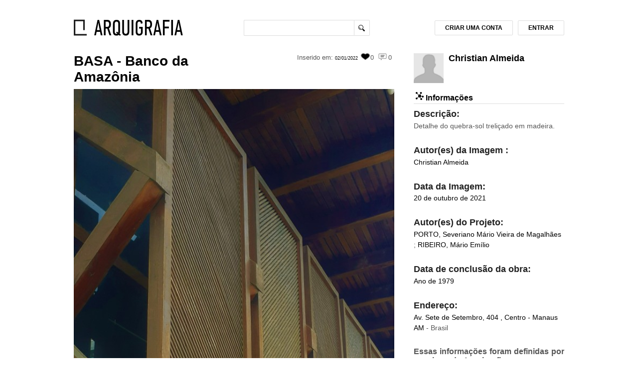

--- FILE ---
content_type: text/html; charset=UTF-8
request_url: https://www.arquigrafia.org.br/photos/15031
body_size: 10074
content:
<!doctype html>
<html>
<head>
    <meta charset="UTF-8">
    <meta name="viewport" content="width=device-width, initial-scale=1.0">
 		<!--   FAVICON   -->
<link rel="icon" href="https://www.arquigrafia.org.br/img/arquigrafia_icon.ico" type="image/x-icon" />
<link rel="shortcut icon" href="https://www.arquigrafia.org.br/img/arquigrafia_icon.ico" type="image/x-icon" />
<!-- ANALYTICS AND OPTIMIZE -->
<script>
  (function(i,s,o,g,r,a,m){i['GoogleAnalyticsObject']=r;i[r]=i[r]||function(){
  (i[r].q=i[r].q||[]).push(arguments)},i[r].l=1*new Date();a=s.createElement(o),
  m=s.getElementsByTagName(o)[0];a.async=1;a.src=g;m.parentNode.insertBefore(a,m)
  })(window,document,'script','https://www.google-analytics.com/analytics.js','ga');
  // ga('create', 'UA-20571872-1', 'auto'); // PRODUCTION
  ga('create', 'UA-106049892-1', 'auto'); // REVOADA
  // ga('require', 'GTM-53MPGDL'); // PRODUCTION
  // ga('require', 'GTM-P4PGZX9'); // REVOADA
      ga('set', 'exp', "CuUpvCcWQH2KBRHe6e8jnA.0")
    ga('send', 'pageview');
</script>
<!-- END OF ANALYTICS AND OPTIMIZE -->

<!--   ESTILO GERAL   -->
<link rel="stylesheet" type="text/css" href="https://www.arquigrafia.org.br/css/style.css" />

<!-- JQUERRY -->
<script
  src="https://code.jquery.com/jquery-3.2.1.min.js"
  integrity="sha256-hwg4gsxgFZhOsEEamdOYGBf13FyQuiTwlAQgxVSNgt4="
  crossorigin="anonymous"></script>
<link rel="stylesheet" type="text/css" media="screen" href="https://www.arquigrafia.org.br/css/jquery.fancybox.css" />
<!-- JQUERY-UI -->
<link rel="stylesheet" href="https://www.arquigrafia.org.br/css/jquery-ui/jquery-ui.min.css">
<script type="text/javascript" src="https://www.arquigrafia.org.br/js/jquery-ui/jquery-ui.min.js" charset="utf-8"></script>
<!-- FANCYBOX -->
<script type="text/javascript" src="https://www.arquigrafia.org.br/js/jquery.fancybox.pack.js"></script>
<!--NOTIFICAÇÕES-->
<script type="text/javascript" src="https://www.arquigrafia.org.br/js/notifications.js"></script>
<script type="text/javascript" src="https://www.arquigrafia.org.br/js/dist/notifications.bundle.js"></script>

<!-- AUTOCOMPLETE -->
<link rel="stylesheet" type="text/css" href="https://www.arquigrafia.org.br/css/textext.css" />
<link rel="stylesheet" type="text/css" href="https://www.arquigrafia.org.br/css/textext.core.css" />
<link rel="stylesheet" type="text/css" href="https://www.arquigrafia.org.br/css/textext.plugin.autocomplete.css" />
<link rel="stylesheet" type="text/css" href="https://www.arquigrafia.org.br/css/textext.plugin.tags.css" />
<link rel="stylesheet" type="text/css" href="https://www.arquigrafia.org.br/css/styletags.css" />

<script type="text/javascript" src="https://www.arquigrafia.org.br/js/textext.js"></script>
<script type="text/javascript" src="https://www.arquigrafia.org.br/js/textext.core.js" charset="utf-8"></script>
<script type="text/javascript" src="https://www.arquigrafia.org.br/js/textext.plugin.tags.js" charset="utf-8"></script>
<script type="text/javascript" src="https://www.arquigrafia.org.br/js/textext.plugin.autocomplete.js" charset="utf-8"></script>
<script type="text/javascript" src="https://www.arquigrafia.org.br/js/textext.plugin.suggestions.js" charset="utf-8"></script>
<script type="text/javascript" src="https://www.arquigrafia.org.br/js/textext.plugin.filter.js" charset="utf-8"></script>
<script type="text/javascript" src="https://www.arquigrafia.org.br/js/textext.plugin.ajax.js" charset="utf-8"></script>
<script type="text/javascript" src="https://www.arquigrafia.org.br/js/search-autocomplete.js" charset="utf-8"></script>

<script type="text/javascript" src="https://www.arquigrafia.org.br/js/textext.js"></script>
<link rel="stylesheet" type="text/css" href="https://www.arquigrafia.org.br/css/textext.css" />

<link rel="stylesheet" type="text/css" href="https://www.arquigrafia.org.br/css/tabs.css">

<!--[if lt IE 8]>
<link rel="stylesheet" type="text/css" href="https://www.arquigrafia.org.br/css/ie7.css" />
<![endif]-->
<link rel="stylesheet" type="text/css" media="print" href="https://www.arquigrafia.org.br/css/print.css" />

<!--[if lt IE 9]>
<script src="https://www.arquigrafia.org.br/js/html5shiv.js"></script>
<![endif]-->

<!-- FACEBOOK -->
<script>
  window.fbAsyncInit = function() {
    FB.init({
      appId      : '344371539091709',
      xfbml      : true,
      version    : 'v2.2'
    });
  };

  (function(d, s, id){
     var js, fjs = d.getElementsByTagName(s)[0];
     if (d.getElementById(id)) {return;}
     js = d.createElement(s); js.id = id;
     js.src = "//connect.facebook.net/en_US/sdk.js";
     fjs.parentNode.insertBefore(js, fjs);
   }(document, 'script', 'facebook-jssdk'));
</script>

    
  <title>Arquigrafia - BASA - Banco da Amazônia</title>

  <link rel="stylesheet" type="text/css" media="screen" href="https://www.arquigrafia.org.br/css/checkbox.css" />
  <script type="text/javascript" src="http://s7.addthis.com/js/250/addthis_widget.js#pubid=xa-4fdf62121c50304d"></script>

  <!-- jBox -->
  <!-- <script src="//code.jboxcdn.com/0.4.7/jBox.min.js"></script> -->
  <link href="//code.jboxcdn.com/0.4.7/jBox.css" rel="stylesheet">

  <!-- Handlebars -->
  <script type="text/javascript" src="https://cdnjs.cloudflare.com/ajax/libs/handlebars.js/4.0.6/handlebars.min.js"></script>

  <!-- Suggestions Modal -->
  <link rel="stylesheet" type="text/css" media="screen" href="https://www.arquigrafia.org.br/css/suggestions/suggestions-modal.css" />
  <script type="text/javascript" src="https://www.arquigrafia.org.br/js/dist/suggestions.bundle.js"></script>

  <!-- Google Maps API -->
  <script type="text/javascript" src="https://maps.googleapis.com/maps/api/js?key=AIzaSyBuBk5ghbTdpdm_nBWg6xHEzdRXdryK6rU&callback=initMap"></script>
  <script type="text/javascript">
  // Missing fields and questions (to show on Modal)
  var photo = {"id":15031,"aditionalImageComments":null,"allowCommercialUses":"YES","allowModifications":"YES","cataloguingTime":null,"characterization":null,"city":"Manaus","collection":null,"country":"Brasil","dataCriacao":"2021-10-20","dataUpload":"2022-01-02 13:54:32","deleted":0,"description":"Detalhe do quebra-sol treli\u00e7ado em madeira.","district":"Centro","imageAuthor":"Christian Almeida","name":"BASA - Banco da Amaz\u00f4nia","nome_arquivo":"bancobasa_2.jpg","state":"AM","street":"Av. Sete de Setembro, 404 ","tombo":null,"workdate":"1979","user_id":4774,"created_at":"2022-01-02 13:54:32","updated_at":"2022-01-02 13:54:35","deleted_at":null,"support":null,"subject":null,"hygieneDate":null,"backupDate":null,"UserResponsible":null,"observation":null,"institution_id":null,"authorized":1,"workDateType":"year","imageDateType":"date","draft":null,"video":null,"type":"photo","accepted":0,"project_author":"","user":{"id":4774,"name":"Christian Almeida","lastName":null,"login":"christianccn","gender":null,"email":"christiancamposccn@gmail.com","oldPassword":null,"oldAccount":0,"country":null,"state":null,"city":null,"address":null,"birthday":null,"scholarity":null,"language":null,"photo":null,"phone":null,"site":null,"id_facebook":null,"id_instagram":null,"id_twitter":null,"created_at":"2021-10-25 20:32:45","updated_at":"2022-09-07 22:18:09","id_stoa":null,"visibleBirthday":"no","visibleEmail":"no","invitations":0,"verify_code":null,"active":"yes","nb_eval":0,"mobile_token":null},"institution":null,"tags":[{"id":3533,"name":"moderna","count":5,"type":"Livre","pivot":{"photo_id":15031,"tag_id":3533}},{"id":2847,"name":"amaz\u00f4nia","count":18,"type":"Livre","pivot":{"photo_id":15031,"tag_id":2847}},{"id":1600,"name":"madeira","count":450,"type":"Acervo","pivot":{"photo_id":15031,"tag_id":1600}},{"id":3534,"name":"severiano","count":5,"type":"Livre","pivot":{"photo_id":15031,"tag_id":3534}}],"authors":[{"id":927,"name":"porto, severiano m\u00e1rio vieira de magalh\u00e3es","approved":0,"pivot":{"photo_id":15031,"author_id":927}},{"id":928,"name":"ribeiro, m\u00e1rio em\u00edlio","approved":0,"pivot":{"photo_id":15031,"author_id":928}}],"comments":[]};
  var user = null
  var missingFields = [{"type":"confirm","field_name":"Pa\u00eds","field_content":"Brasil","question":"Este pa\u00eds est\u00e1 correto?","attribute_type":"country","field_type":"string","status":"none"},{"type":"confirm","field_name":"Rua","field_content":"Av. Sete de Setembro, 404 ","question":"Este \u00e9 o endere\u00e7o correto desta obra?","attribute_type":"street","field_type":"string","status":"none"},{"type":"confirm","field_name":"Autor do Projeto","field_content":["porto, severiano m\u00e1rio vieira de magalh\u00e3es","ribeiro, m\u00e1rio em\u00edlio"],"question":"Este \u00e9 o autor deste projeto?","attribute_type":"authors","field_type":"array_strings","status":"none"},{"type":"confirm","field_name":"Descri\u00e7\u00e3o","field_content":"Detalhe do quebra-sol treli\u00e7ado em madeira.","question":"A descri\u00e7\u00e3o desta imagem est\u00e1 correta?","attribute_type":"description","field_type":"string","status":"none"},{"type":"confirm","field_name":"Estado","field_content":"AM","question":"Este \u00e9 o estado correto desta arquitetura?","attribute_type":"state","field_type":"string","status":"none"},{"type":"confirm","field_name":"Bairro","field_content":"Centro","question":"O bairro desta obra est\u00e1 correto?","attribute_type":"district","field_type":"string","status":"none"},{"type":"confirm","field_name":"Nome","field_content":"BASA - Banco da Amaz\u00f4nia","question":"Este \u00e9 o nome correto desta obra?","attribute_type":"name","field_type":"string","status":"none"},{"type":"confirm","field_name":"Autor","field_content":"Christian Almeida","question":"Este \u00e9 o autor correto desta imagem?","attribute_type":"imageAuthor","field_type":"string","status":"none"},{"type":"confirm","field_name":"Cidade","field_content":"Manaus","question":"Esta cidade est\u00e1 correta?","attribute_type":"city","field_type":"string","status":"none"}];
  var isReviewing = false;
  var completeness = {"present":100,"reviewing":0,"missing":0};

  // Getting if it's gamed
  var gamed = false;

  $(document).ready(function(){
    //MAP AND GEOREFERENCING CREATION AND SETTING
    var geocoder;
    var map;

    function initialize() {
      var street = "Av. Sete de Setembro, 404 ";
      var district = "Centro";
      var city = "Manaus";
      var state = "AM";
      var country = "Brasil";
      var address;
      if (street) address = street + "," + district + "," + city + "-" + state + "," + country;
      else if (district) address = district + "," + city + "-" + state + "," + country;
      else address = city + "-" + state + "," + country;

      geocoder = new google.maps.Geocoder();

      var latlng = new google.maps.LatLng(-34.397, 150.644);
      var myOptions = {
        zoom: 15,
        center: latlng,
        mapTypeId: google.maps.MapTypeId.ROADMAP
      }

      map = new google.maps.Map(document.getElementById("map_canvas"), myOptions);

      geocoder.geocode( { 'address': address}, function(results, status) {
        if (status == google.maps.GeocoderStatus.OK) {
          map.setCenter(results[0].geometry.location);
          // map.fitBounds(results[0].geometry.bounds);
          var marker = new google.maps.Marker({
            map: map,
            position: results[0].geometry.location
          });
        } else {
          console.log("Geocode was not successful for the following reason: " + status);
        }
      });
    }

    initialize();
  });
  </script>
  <link rel="stylesheet" type="text/css" media="screen" href="https://www.arquigrafia.org.br/css/jquery.fancybox.css" />
  <script type="text/javascript" src="https://www.arquigrafia.org.br/js/jquery.fancybox.pack.js"></script>
  <script type="text/javascript" src="https://www.arquigrafia.org.br/js/photo.js"></script>

</head>

<body>
  <!-- Google Tag Manager (noscript) -->
  <noscript>
    <iframe src="https://www.googletagmanager.com/ns.html?id=GTM-MRLDGW3"
    height="0" width="0" style="display:none;visibility:hidden"></iframe>
  </noscript>
  <!-- End Google Tag Manager (noscript) -->

  <div id="container">

 	<!--   CABEÇALHO   -->
	<div class="header container clearfix">
    <div class="twelve columns">
	  	<!--   LOGO   -->
      <div class="three-xs four columns alpha">
									<a href="https://www.arquigrafia.org.br/home" id="logo"></a>
				      </div>

      <!--   MENU SUPERIOR   -->
      <div id="first_menu" class="eight-xs four columns">
        <!--   MENU DE BUSCA   -->
        <form id="search_buttons_area" action="https://www.arquigrafia.org.br/search" method="post" accept-charset="UTF-8">
          <input type="text" class="search_bar" id="search_bar" name="q" value=""/>
          <input type="hidden" value="8" name="perPage" />
          <input type="submit" class="search_bar_button cursor" value="" />
          <!--   BOTÃO DE BUSCA AVANÇADA   -->
          <!--  <a href="#" id="complete_search"></a> -->
        </form>
      </div>
      <!--   FIM - MENU SUPERIOR   -->

			<!--   MENU HAMBURGER   -->
      <div class="six-xs text-right menu-hamburger">
        <i class="switch"></i>
      </div>
      <div class="twelve-xs menu">
        <div class="row">
          <div class="twelve-xs menu-collapse">
                          <a href="/users/account"><h5>Criar uma conta</h5></a>
              <a href="/users/login"><h5>Entrar</h5></a>
                      </div>
        </div>
      </div>

      <!--   ÁREA DO USUARIO   -->
            <div id="loggin_area" class="four columns omega">

      
        <!--   BOTÃO DE LOGIN   -->
        <a href="https://www.arquigrafia.org.br/users/login" name="modal" id="login_button" class="btn">ENTRAR</a>

        <!--   BOTÃO DE CADASTRO   -->
        <a href="https://www.arquigrafia.org.br/users/account" name="modal" class="btn" id="registration_button">CRIAR UMA CONTA</a>
      
      </div>
      <!--   FIM - ÁREA DO USUARIO   -->


      <!--   MENSAGENS DE ENVIO / FALHA DE ENVIO   -->
      <div id="message_delivery" class="message_delivery" >Mensagem enviada!</div>
      <div id="fail_message_delivery" class="message_delivery" >Falha no envio.</div>
      <div id="message_upload_ok" class="message_delivery" >Upload efetuado com sucesso!</div>
      <div id="message_upload_error" class="message_delivery" >Erro - Arquivo inválido!</div>
      <div id="message_login_error" class="message_delivery" >Erro - Login ou senha inválidos!</div>
      <div id="generic_error" class="message_delivery_generic" ></div>
      <!--   TESTE DE FUNCIONAMENTO DA FUNÇÃO   -->
  	</div>
  </div>

  <input id="context_path" type="hidden" value=""/>

	<!--   FIM - CABEÇALHO   -->

  
  
  <!--   MEIO DO SITE - ÁREA DE NAVEGAÇ?Ã?O   -->
  <div id="content" class="container">
    <!--   COLUNA ESQUERDA   -->
    <div class="eight columns">
      <!--   PAINEL DE VISUALIZACAO - SINGLE   -->
      <div id="single_view_block">
        <!--   NOME / STATUS DA FOTO   -->
        <div>
          <div class="six columns alpha">
            <h1>
              <a href="https://www.arquigrafia.org.br/search?q=BASA - Banco da Amazônia"> BASA - Banco da Amazônia </a>
            </h1>
          </div>
          <div id="img_top_itens" class="six columns omega">
            <span class="right" title="Ninguém comentou ainda esta imagem">
              <i id="comments"></i><small>0</small>
            </span>
            <span class="right" title="0 pessoas curtiram essa imagem">
              <i id="likes"></i> <small>0</small>
            </span>
                                      <span class="right">
                <small>Inserido em:</small>
                <a class="data_upload" href="https://www.arquigrafia.org.br/search?q=02/01/2022&t=up">
                  02/01/2022
                </a>
              </span>
                      </div>
        </div>

        <!--   FIM - NOME / STATUS DA FOTO   -->

        <!--   FOTO   -->
                  <a class="fancybox" href="https://www.arquigrafia.org.br/arquigrafia-images/15031_view.jpg"
          title="BASA - Banco da Amazônia" >
            <img  class="single_view_image" style=""
              alt=""
              src="https://www.arquigrafia.org.br/arquigrafia-images/15031_view.jpg" />
          </a>
              </div>

      <!--   BOX DE BOTOES DA IMAGEM   -->
      <div id="single_view_buttons_box" class="mb-3">
                  <div class="two columns">
            <a href="https://www.arquigrafia.org.br" class='btn left'>VOLTAR</a>
          </div>
        
                  <div class="six columns alpha">
            Faça o <a href="https://www.arquigrafia.org.br/users/login">login</a> para fazer o download e comentar as imagens.
          </div>
        
        <ul id="single_view_social_network_buttons">
          <li><a href="#" class="google addthis_button_google_plusone_share"><span class="google"></span></a></li>
          <li><a href="#" class="facebook addthis_button_facebook"><span class="facebook"></span></a></li>
          <li><a href="#" class="twitter addthis_button_twitter"><span class="twitter"></span></a></li>
        </ul>
      </div>
      <script type="text/javascript">
      function notAuthorized() {
        alert("O Arquigrafia empreendeu esforços para entrar em contato com os autores e ou responsáveis por esta imagem. \nSe você é o autor ou responsável, por favor, entre em contato com a equipe do Arquigrafia no e-mail: arquigrafia@usp.br.");
      }
      </script>
      <!--   FIM - BOX DE BOTOES DA IMAGEM   -->

      <div class="tags">
        <h3>Tags:</h3>
        <p>
                                                    <form id="0" action="https://www.arquigrafia.org.br/search" method="post" accept-charset="UTF-8" style="display: inline">
                  <input type="hidden" name="q" value="moderna"/>
                    <a href="javascript: submitform(0);">
                      moderna
                    </a>,
                </form>
                                                        <form id="1" action="https://www.arquigrafia.org.br/search" method="post" accept-charset="UTF-8" style="display: inline">
                  <input type="hidden" name="q" value="amazônia"/>
                    <a href="javascript: submitform(1);">
                      amazônia
                    </a>,
                </form>
                                                        <form id="2" action="https://www.arquigrafia.org.br/search" method="post" accept-charset="UTF-8" style="display: inline">
                  <input type="hidden" name="q" value="madeira"/>
                    <a href="javascript: submitform(2);">
                      madeira
                    </a>,
                </form>
                                                        <form id="3" action="https://www.arquigrafia.org.br/search" method="post" accept-charset="UTF-8" style="display: inline">
                  <input type="hidden" name="q" value="severiano"/>
                    <a style="" href="javascript: submitform(3);">
                      severiano
                    </a>
                </form>
                                              <script type="text/javascript">
            function submitform(object)
            {
              document.getElementById(object).submit();
            }
          </script>
        </p>
      </div>

      <!--   BOX DE COMENTARIOS   -->
      <div id="comments_block" class="twelve columns row alpha omega">
        <h3>Comentários</h3>
                
        
                  <p>Faça o <a href="https://www.arquigrafia.org.br/users/login">Login</a> e comente sobre o BASA - Banco da Amazônia</p>
        
                                </div>
      <!-- FIM DO BOX DE COMENTARIOS -->
      <!-- msy Avaliação similar-->
            <!-- -->
    </div>
    <!--   FIM - COLUNA ESQUERDA   -->
    <!--   SIDEBAR   -->
    <div id="sidebar" class="four columns">
      <!--   USUARIO   -->
      <div id="single_user" class="clearfix row">
        <!--<a href="https://www.arquigrafia.org.br/users/4774" id="user_name">-->
                      <a href="https://www.arquigrafia.org.br/users/4774" id="user_name">
            <img id="single_view_user_thumbnail" src="https://www.arquigrafia.org.br/img/avatar-48.png"
              width="48" height="48" class="user_photo_thumbnail"/>
                  </a>
                <h1 id="single_view_owner_name"><a href="https://www.arquigrafia.org.br/users/4774" id="name">Christian Almeida</a></h1>
        
              </div>
      <!--   FIM - USUARIO   -->

      <hgroup class="profile_block_title">
        <h3><i class="info"></i> Informações</h3>
          &nbsp; &nbsp;
                          </hgroup>

      
      <div id="description_container">
              <h4>Descrição:</h4>
        <p>Detalhe do quebra-sol treliçado em madeira.</p>
            </div>
            <div id="imageAuthor_container">
              <h4>Autor(es) da Imagem  :</h4>
        <p>
          <a href="https://www.arquigrafia.org.br/search?q=Christian Almeida">
            Christian Almeida
          </a>
        </p>
            </div>
      <div id="dataCriacao_container">
              <h4>Data da Imagem:</h4>
        <p>
          <a href="https://www.arquigrafia.org.br/search?q=2021-10-20&t=img">
            <!--$photos->translated_data_criacao -->
            20 de outubro de 2021
          </a>
        </p>
            </div>

      <div id="workAuthor_container">
              <h4>Autor(es) do Projeto:</h4>
        <p>          
          <a href="https://www.arquigrafia.org.br/search?q=porto, severiano mário vieira de magalhães">
            PORTO,  Severiano Mário Vieira de Magalhães 
          </a>
            ;
                                  
          <a href="https://www.arquigrafia.org.br/search?q=ribeiro, mário emílio">
            RIBEIRO,  Mário Emílio 
          </a>
                                          </p>
            </div>
      <div id="workdate_container">
              <h4>Data de conclusão da obra:</h4>
        <p>
          <a href="https://www.arquigrafia.org.br/search?q=1979&t=work">
            <!--$photos->translated_work_date -->
            Ano de 1979
          </a>
        </p>
            </div>
      <div id="address_container">
              <h4>Endereço:</h4>
        <p>
          <!-- Printing the addresss -->
                      <a href="https://www.arquigrafia.org.br/search?q=Av. Sete de Setembro, 404 &city=Manaus">
              Av. Sete de Setembro, 404 , Centro - Manaus
            </a>
            <br />
          
          <!-- Printing the country and state -->
                      <a href="https://www.arquigrafia.org.br/search?q=AM">AM</a> - Brasil
                  </p>
            </div>

      <div id="progress-bar" class="progress-bar button hidden">
                  <div id="completed" class="fill-bar fill-100">
            <span>100%</span>
            <div class="bar-info">
              <strong>Dados completos:</strong><br />
              Esta foto tem 100% dos dados preenchidos pelo autor ou aceitos após revisão da comunidade.<br />
                          </div>
          </div>
                              </div>



      <!-- Suggestions Modal Button -->
                      <div class="modal-wrapper">
            <div class="title2">Essas informações foram definidas por membros do Arquigrafia.</div>
            <div class="title1">
              <p style="text-align: justify;">
                Se você tem alguma informação adicional sobre esta imagem, por favor,
                envie um email para <a href="mailto:arquigrafia@usp.br">arquigrafia@usp.br</a>
              </p>
            </div>
          </div>
        
        </br>
      
      <!-- Showing message on institutions -->
      
      <h4>Licença:</h4>
      <a class="tooltip_license"
        href="http://creativecommons.org/licenses/by/3.0/deed.pt_BR" target="_blank" >
        <img src="https://www.arquigrafia.org.br/img/ccIcons/by88x31.png" id="ccicons"
          alt="Creative Commons License" />
        <span>
                      <strong>O proprietário desta imagem "Christian Almeida":</strong>
                    <br/>
          "Permite o uso comercial da imagem e permite modificações na imagem."
        </span>
      </a>
      </br>

       <!-- GOOGLE MAPS -->
      <h4>Localização:</h4>
      <div id="map_canvas" class="single_view_map" style="width:300px; height:250px;"></div>
      </br>

      <!-- AVALIAÇÃO -->

      
                      <h4>Interpretações da arquitetura:</h4>
        <img src="/img/GraficoFixo.png" />
              

      
                        <p>
            Faça o <a href="https://www.arquigrafia.org.br/users/login">Login</a>
            e seja o primeiro a registrar impressões sobre o BASA - Banco da Amazônia
          </p>
                  <!--   FIM - SIDEBAR   -->
    </div>
  </div>
    <!--   MODAL   -->
  <div id="mask"></div>
  <div id="form_window" class="form window">
    <a class="close" href="#" title="FECHAR">Fechar</a>
    <div id="registration"></div>
  </div>
  <!-- REport-->
    <div id="form_window_report" class="form window">
        <a class="close" href="#" title="FECHAR">Fechar</a>
        <div id="registration_report"></div>
    </div>
<!-- FIM REport-->
  <div id="confirmation_window" class="window">
    <div id="registration_delete">
      <p></p>
      <form method="POST" action="https://www.arquigrafia.org.br" accept-charset="UTF-8"><input name="_method" type="hidden" value="DELETE"><input name="_token" type="hidden" value="k9Q69GT0dwFDteAcS65HysAD0ZdbTvJdONwlZfZZ">
        <div id="registration_buttons">
          <input type="submit" class="btn" value="Confirmar" />
          <a class="btn close" href="#">Cancelar</a>
        </div>
      </form>
    </div>
  </div>
  <script src="http://code.highcharts.com/highcharts.js"></script>
  <script type="text/javascript">
    $(function () {
      var l1 = [
                      'Horizontal',
                      'Translúcida',
                      'Simétrica',
                      'Complexa',
                      'Interna',
                      'Aberta',
                ];
      var l2 = [
                      'Vertical',
                      'Opaca',
                      'Assimétrica',
                      'Simples',
                      'Externa',
                      'Fechada',
                ];
      $('#evaluation_average').highcharts({
          credits: {
              enabled: false,
          },
          chart: {
              marginRight: 80,
              width: 311,
              height: 300
          },
          title: {
              text: ''
          },
          tooltip: {
            formatter: function() {
            return ''+ l1[this.y] + '-' + l2[this.y] + ': <br>' + this.series.name + '= ' + this.x;
            },
            crosshairs: [true,true]
          },
          xAxis: {
              lineColor: '#000',
              min: 0,
              max: 100,
          },
          yAxis: [{
              lineColor: '#000',
              lineWidth: 1,
              tickAmount: 6,
              tickPositions: [
                                                  0,
                                                    1,
                                                    2,
                                                    3,
                                                    4,
                                                    5,
                                                ],
              title: {
                  text: ''
              },
              labels: {
                formatter: function() {
                  return l1[this.value];
                }
              }
          }, {
              lineWidth: 1,
              tickAmount: 6,
              tickPositions: [
                                                  0,
                                                    1,
                                                    2,
                                                    3,
                                                    4,
                                                    5,
                                                ],
              opposite: true,
              title: {
                  text: ''
              },
              labels: {
                formatter: function() {
                  return l2[this.value];
                }
              },
          }],

          series: [{
                            data: [
                              ],
              yAxis: 1,
              name: 'Média',
              marker: {
                symbol: 'circle',
                enabled: true
              },
              color: '#999999',
          },

                     {
                            data: [
                              ],
              yAxis: 0,
              name: 'Sua impressão',
              marker: {
                symbol: 'circle',
                enabled: true
              },
              color: '#000000',
          }
                    ]
      });
    });
  </script>

  <!-- SUGGESTION MODAL HANDLEBARS COMPONENTS -->
  <script id="suggestion-modal-title" type="text/x-handlebars-template">
    <div class="title-container">
      <div class="field-icon" style="background: url(/img/suggestions-modal/{{icon}}.png) no-repeat center center #fff;">
      </div>
      <button class="close-button"></button>
    </div>
  </script>

  <script id="suggestion-modal-title-gamefied" type="text/x-handlebars-template">
    <div class="title-container">
      <div class="points-container">
        <p><span class="bold-text">Pontos Pendentes:</span> {{ points }}</p>
        <div class="points-info">
          <p><span class="bold-text">Pontuação Pendente:</span></p>
          <p>Você poderá obter a pontuação pendente assim que suas sugestões forem aceitas pelo autor da imagem.</p>
        </div>
      </div>
      <div class="field-icon" style="background: url(/img/suggestions-modal/{{icon}}.png) no-repeat center center #fff;">
      </div>
      <button class="close-button"></button>
    </div>
  </script>

  <script id="suggestion-modal-text-content" type="text/x-handlebars-template">
    <div class="jBox-content sugestion">
  		<div class="field-name sugestion">
        {{name}}
  		</div>

  		<div class="field-question sugestion">

        {{#if imageID }}
          <img class="field-image" src="/arquigrafia-images/{{ imageID }}_view.jpg" />
        {{/if}}

        <div class="question-container">
          {{question}}
        </div>

        <div>
          <textarea id="sugestion-text" class="sugestion"></textarea>
        </div>
        <div>
          <button class="enviar-button">Enviar</button>
        </div>
  		</div>
      <div style="width: 100%;">
        <div id="error-message-sugestion" class="error-message sugestion hidden">
          <p>Antes de clicar em Enviar, informe sua resposta. Caso não saiba a resposta clique em "{{ jumpLabel }}".</p>
        </div>
      </div>
  	</div>
  </script>

  <script id="suggestion-modal-confirm-content" type="text/x-handlebars-template">
    <div class="jBox-content">
      <div class="field-name">
        {{name}}
      </div>

      <div class="field-question">
        {{question}}
      </div>
    </div>
  </script>

  <script id="suggestion-modal-last-page-content" type="text/x-handlebars-template">
    <div class="jBox-content">
      <div class="field-name feedback">
  			Obrigado por contribuir com o Arquigrafia! Suas sugestões foram enviadas para verificação do autor da imagem.
  		</div>
      <div>
        <p  class="label new-label">
          Se desejar, entre em contato diretamente com o autor <a href="/users/{{ userID }}" id="last-modal-user-profile" target="_blank"><span>aqui</span></a>
        </p>
      </div>
    </div>
  </script>

  <script id="suggestion-modal-last-page-gamed-content" type="text/x-handlebars-template">
    <div class="jBox-content feedback">
      <div class="field-name feedback">
  			{{ question }}
  		</div>


  		<div id="next-photos-container" class="image-sugestions">
        <!-- HANDLEBARS WILL RENDER THE IMAGES HERE -->
  		</div>

      <div>
        <p  class="label new-label">
          Se desejar, entre em contato diretamente com o autor <a href="/users/{{ userID }}" id="last-modal-user-profile" target="_blank"><span>aqui</span></a>
        </p>
      </div>
    </div>
  </script>

  <script id="suggestion-modal-last-page-gamed-photos" type="text/x-handlebars-template">
    <span class="image-sugestions-text">Outras imagens para colaborar:</span>

    {{#each photos}}
      <div class="single-image-sugestions suggestion-last-modal-image" data-id="{{ id }}">
        <a href="/photos/{{ id }}" target="_blank">
          <img src="/arquigrafia-images/{{ id }}_home.jpg" />
        </a>
      </div>
    {{/each}}

  </script>

  <script id="suggestion-modal-confirm-footer" type="text/x-handlebars-template">
    <div class="jBox-footer">
      <div class="clearfix">
        <button class="sim-button">Sim</button>
        <button class="nao-button">Não</button>
        <button class="nao-sei-button">{{ jumpLabel }}</button>
      </div>
    </div>
    <div class="nav-steps-container">
      <nav class="nav-steps">
        <ul>
          {{#times numItems}}
            {{#ifCond this ../currentIndex }}
              <li class="-selected"></li>
            {{else}}
              <li></li>
            {{/ifCond}}
          {{/times}}
        </ul>
      </nav>
    </div>
  </script>

  <script id="suggestion-modal-jump-footer" type="text/x-handlebars-template">
    <div class="jBox-footer sugestion">
      <div class="clearfix">
  			<button class="pular-etapa-button">{{ label }}</button>
  		</div>
    </div>
    <div class="nav-steps-container">
      <nav class="nav-steps">
        <ul>
          {{#times numItems}}
            {{#ifCond this ../currentIndex }}
              <li class="-selected"></li>
            {{else}}
              <li></li>
            {{/ifCond}}
          {{/times}}
        </ul>
      </nav>
    </div>
  </script>

  <script id="suggestion-modal-close-footer" type="text/x-handlebars-template">
    <div class="jBox-footer sugestion">
      <div class="clearfix">
        <button class="fechar-button">Fechar</button>
      </div>
    </div>
    <div class="nav-steps-container">
      <nav class="nav-steps">
        <ul>
          {{#times numItems}}
            {{#ifCond this ../currentIndex }}
              <li class="-selected"></li>
            {{else}}
              <li></li>
            {{/ifCond}}
          {{/times}}
        </ul>
      </nav>
    </div>
  </script>



  <!-- ANALYTICS -->
<!-- <script type="text/javascript">
	var _gaq = _gaq || [];
	_gaq.push(['_setAccount', 'UA-20571872-1']);
	_gaq.push(['_trackPageview']);

	(function() {
		var ga = document.createElement('script'); ga.type = 'text/javascript'; ga.async = true;
		ga.src = ('https:' == document.location.protocol ? 'https://ssl' : 'http://www') + '.google-analytics.com/ga.js';
		var s = document.getElementsByTagName('script')[0]; s.parentNode.insertBefore(ga, s);
	})();
</script> -->
  <script src="https://www.arquigrafia.org.br/js/script.js"></script>

<!-- Crazy Egg -->
<script type="text/javascript">
setTimeout(function(){var a=document.createElement("script");
var b=document.getElementsByTagName("script")[0];
a.src=document.location.protocol+"//script.crazyegg.com/pages/scripts/0035/4321.js?"+Math.floor(new Date().getTime()/3600000);
a.async=true;a.type="text/javascript";b.parentNode.insertBefore(a,b)}, 1);
</script>

  <!--   RODAPE DO SITE   -->
  <div id="footer" class="container">

		<div class="twelve columns">

      <!--   CRÉDITOS - LOGOS   -->

      <!--   CRÉDITOS - LOGOS   -->
      <div id="credits" class="clearfix">
        <ul class="footer-links">
                    <li><a href="https://www.arquigrafia.org.br/users/login">Login</a></li>
          <li><a href="https://www.arquigrafia.org.br/users/account">Cadastrar-se</a></li>
                    <li><a href="https://www.arquigrafia.org.br/project">O projeto</a></li>
          <li><a href="https://www.arquigrafia.org.br/faq">FAQ</a></li>
          <li><a href="mailto: arquigrafia@usp.br">Contato</a></li>
        </ul>
        <ul class="footer-logos">
          <li><a href="http://www.usp.br/" title="USP" id="usp" target="_blank"></a></li>
          <li><a href="http://www.fapesp.br/" title="FAPESP" id="fapesp" target="_blank"></a></li>
          <li><a href="http://www.rnp.br/" title="RNP" id="rnp" target="_blank"></a></li>
        </ul>
        <ul class="footer-logos">
          <li><a href="http://www.cnpq.br/" title="CNPQ" id="cnpq" target="_blank"></a></li>
          <li><a href="http://ccsl.ime.usp.br/" title="CCSL" id="ccsl" target="_blank"></a></li>
         <li><a href="https://www.arquigrafia.org.br/chancela" title="Chancela do Ministério da Cultura" id="chancela"></a></li>
        </ul>
        <ul class="footer-logos">
          <li><a href="http://www.usp.br/fau/" title="FAU" id="fau" target="_blank"></a></li>
          <li><a href="http://www.ime.usp.br/" title="IME" id="ime" target="_blank"></a></li>
          <li><a href="http://www.eca.usp.br/" title="ECA" id="eca" target="_blank"></a></li>
        </ul>
        <ul class="footer-logos">
          <li><a href="http://www.quapa.fau.usp.br/quapa_desenv/default.htm" title="QUAPÁ" id="quapa" target="_blank"></a></li>
          <li><a href="http://www.vitruvius.com.br/" title="Vitruvius" id="vitruvius" target="_blank"></a></li>
          <li><a href="http://www.scansystem.com.br/" title="Scan system" id="scansystem"
            target="_blank"><img src="https://www.arquigrafia.org.br/img/scan-system.png" height="37" ></a></li>
        </ul>
        <ul class="footer-logos last">
          <li><a href="http://www.bench.com.br/" title="Benchmark" id="benchmark" target="_blank"></a></li>
          <li><a href="http://doctela.com.br/" title="Doctela" id="doctela" target="_blank"></a></li>
        </ul>
      </div>
      <!--   FIM - CRÉDITOS - LOGOS   -->

      <div class="twelve columns alpha omega">
        <p><small>O Arquigrafia tem envidado todos os esforços para que nenhum direito autoral seja violado. Todas as imagens passíveis de download no Arquigrafia possuem uma licença <a href="http://creativecommons.org/licenses/?lang=pt" target="_blank">Creative Commons</a> específica. Caso seja encontrado algum arquivo/imagem que, por qualquer motivo, o autor entenda que afete seus direitos autorais, <a href="mailto: arquigrafia@usp.br">clique aqui</a> e informe à equipe do portal Arquigrafia para que a situação seja imediatamente regularizada.</small></p>
      </div>

      <div class="footer-last">
        <div class="footer-msg left">
          <div class="footer-logo"></div>
          <p>O Arquigrafia conta com um total de 14464 fotos.<br />
                      <a href="https://www.arquigrafia.org.br/users/login">Faça o login</a> e compartilhe também suas imagens.
                    </p>
        </div>

        <p id="copyright">Arquigrafia - 2026 - Arquigrafia é uma marca registrada (INPI). Este site possui uma licença <a href="http://creativecommons.org/licenses/by/3.0/deed.pt_BR" target="_blank">Creative Commons Attribution 3.0</a></p>

      </div>

    </div>

	</div>
  <!--   FIM - FUNDO DO SITE   -->

	</div>

  
</body>
</html>


--- FILE ---
content_type: text/css
request_url: https://www.arquigrafia.org.br/css/textext.plugin.autocomplete.css
body_size: 413
content:
.text-core .text-wrap .text-dropdown {
  -webkit-box-sizing: border-box;
  -moz-box-sizing: border-box;
  box-sizing: border-box;
  padding: 0;
  position: absolute;
  z-index: 3;
  background: #fff;
  border: 1px solid #9daccc;
  width: 100%;
  max-height: 100px;
  padding: 1px;
  font: 11px "lucida grande", tahoma, verdana, arial, sans-serif;
  display: none;
  overflow-x: hidden;
  overflow-y: auto;
}
.text-core .text-wrap .text-dropdown.text-position-below {
  margin-top: 1px;
}
.text-core .text-wrap .text-dropdown.text-position-above {
  margin-bottom: 1px;
}
.text-core .text-wrap .text-dropdown .text-list .text-suggestion {
  padding: 3px 5px;
  cursor: pointer;
}
.text-core .text-wrap .text-dropdown .text-list .text-suggestion em {
  font-style: normal;
  text-decoration: underline;
}
.text-core .text-wrap .text-dropdown .text-list .text-suggestion.text-selected {
  /*color: #fff;
  background: #6d84b4;*/
  color: #000;
  font-weight: bold;
  font-style: italic;
  background: #fff;
  border: 1px solid #ccc;
}


--- FILE ---
content_type: text/css
request_url: https://www.arquigrafia.org.br/css/tabs.css
body_size: 478
content:
/*----- Tabs -----*/
.tabs {
  width:100%;
  display:inline-block;
}
 
/*----- Tab Links -----*/
/* Clearfix */
.tab-links:after {
  display:block;
  clear:both;
  content:'';
}

.tab-links li {
  margin:0px 5px;
  margin-left: 0px;
  float:left;
  list-style:none;
}
.tab-links a {
  padding:9px 15px;
  display:inline-block;
  border-radius: 3px 3px 0 0;
  -moz-border-radius: 3px 3px 0 0;
  -webkit-border-radius: 3px 3px 0 0;
  font-size:16px;
  font-weight:600;
  color:#4c4c4c;
  transition:all linear 0.15s;
  outline: none;
  border: 1px solid #ddd;
  border-bottom: none;
}

.tab-links a:hover {
  border: 1px solid #777;
  border-bottom: none;
  text-decoration:none;
}
 
li.active a, li.active a:hover {
  background:#ffffff;
  color:#4c4c4c;
  border: 1px solid #999;
  border-bottom: #fff;
}

/*----- Content of Tabs -----*/
.tab-content {
  padding:15px;
  border-radius:3px;
  -moz-border-radius: 3px;
  -webkit-border-radius: 3px;
  margin: 0;
  margin-top: -1px;
  background:#fff;
  border-top: 1px solid #999;
  min-height: 300px;
}

.tab {
  display:none;
/*  overflow: hidden;*/
}

.tab.active {
  display:block;
}

--- FILE ---
content_type: text/css
request_url: https://www.arquigrafia.org.br/css/checkbox.css
body_size: 464
content:
input[type=checkbox].covers,
input[type=checkbox].rm_photo,
input[type=checkbox].add_photo,
input[type=checkbox].albums
{
	display:none;
}

input[type=checkbox].covers + label,
input[type=checkbox].rm_photo + label,
input[type=checkbox].add_photo + label,
input[type=checkbox].albums + label
{
	height: 83px;
	width: 124px;
	display:inline-block;
	padding: 0px;
	margin: 2px;
	cursor: pointer;
	border: 1px solid #fff;
}


input[type=checkbox].albums + label,
input[type=checkbox].add_photo + label {
	opacity: 0.5;
}

input[type=checkbox].rm_photo:checked + label {
	opacity: 0.5;
	/*border-color: #2E2E2E;*/
}

input[type=checkbox].albums:checked + label,
input[type=checkbox].add_photo:checked + label {
	opacity: 1;
}

h2 a { font-weight: normal; color: #555; }
.centered { text-align: center; }
.loader { display: block; margin: 195px auto 0}
#add-buttons p, #rm-buttons p { display: inline-block; margin: 0 5px;}
.buttons p { display: inline-block; margin: 0 5px;}
.greater-than { margin-right: 5px; }
.less-than { margin-left: 5px; }

#description { width: 20em; height: 7em; }


.covers + label, .ch_photo + label
{
	height: 83px;
	width: 124px;
	display:inline-block;
	padding: 0px;
	margin: 2px;
	cursor: pointer;
	border: 1px solid #fff;
}

.covers, .ch_photo
{
	display:none;
}

td.add .ch_photo + label {
	opacity: 0.5;
}

td.add .ch_photo:checked + label {
	opacity: 1;
	border-color: #2E2E2E;
}

td.rm .ch_photo:checked + label {
	opacity: 0.8;
	border-color: #2E2E2E;
}